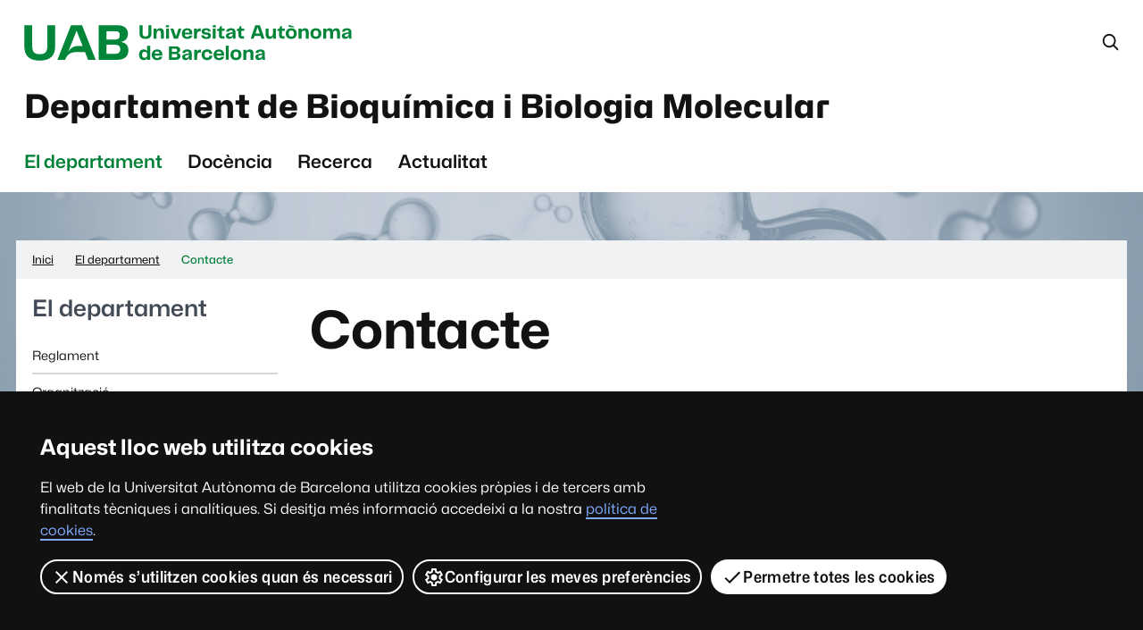

--- FILE ---
content_type: text/html;charset=utf-8
request_url: https://www.uab.cat/ca/bioquimica/contacte
body_size: 4878
content:
<!DOCTYPE html>
		<html lang="ca">
			<head>
			
		<link rel="shortcut icon" href="/Xcelerate/WAI/img/simbol.png?v=4.0.0" /><link rel="preload" href="/Xcelerate/WAI/font/Mona-Sans.woff2" as="font" type="font/woff2" crossorigin>
    <link rel="preload" href="/Xcelerate/WAI/font/Hubot-Sans.woff2" as="font" type="font/woff2" crossorigin><link rel="stylesheet" href="/Xcelerate/WAI/css/sites/departament.css?v=4.0.0" /><link rel="stylesheet" href="/Xcelerate/WAI/css/vendor/owl/owl.carousel.min.css?v=4.0.0" /><noscript>
            <link rel="stylesheet" href="/Xcelerate/WAI/css/noscript.css?v=4.0.0" />
        </noscript><script src="https://code.jquery.com/jquery-3.4.1.slim.min.js" integrity="sha256-pasqAKBDmFT4eHoN2ndd6lN370kFiGUFyTiUHWhU7k8=" crossorigin="anonymous"></script><script defer="defer" src="/Xcelerate/WAI/js/utils.min.js?v=4.0.0"></script><script defer="defer" src="/Xcelerate/WAI/js/vendor/owl/owl.carousel.min.js?v=4.0.0"></script><script src="/Xcelerate/WAI/js/vendor/dimbox/dimbox.min.js"></script>
		<title>Contacte - Departament de Bioquímica i Biologia Molecular - UAB Barcelona</title>
		<meta charset="UTF-8">
		<meta http-equiv="X-UA-Compatible" content="IE=edge" />
		<meta property="og:title" content="Contacte" />
		<meta property="og:description" content="Contacte" />
		<meta property="og:site_name" content="UAB Barcelona" />
		<meta property="og:image" content="https://www.uab.cat/ca/uab/img/universitat-autonoma-barcelona/logo-xxss.png" />
		<meta property="og:url" content='https://www.uab.cat/ca/bioquimica/contacte' />
		<meta name="description" content="Contacte" />
		<meta name="author" content="UAB - Universitat Autònoma de Barcelona" />
		<meta name="robots" content='index, follow' />
		<meta name="pageid" content="1345866957072">
		<meta name="viewport" content="width=device-width, initial-scale=1" />
	
		<link rel="canonical" href="https://www.uab.cat/ca/bioquimica/contacte">
			<script>
				var dataLayer = window.dataLayer = window.dataLayer || [];
				dataLayer.push({
					'site':'Dep-BBM',
					'language':'ca'
				});
			</script>

				<script type="text/javascript">
					(function(w,d,s,l,i){w[l]=w[l]||[];w[l].push({'gtm.start':
					new Date().getTime(),event:'gtm.js'});var f=d.getElementsByTagName(s)[0],
					j=d.createElement(s),dl=l!='dataLayer'?'&l='+l:'';j.async=true;j.src=
					'https://www.googletagmanager.com/gtm.js?id='+i+dl;f.parentNode.insertBefore(j,f);
					})(window,document,'script','dataLayer','GTM-PW3QBZ4');
				</script><script type="application/ld+json">
		{ 
			"@context": "https://schema.org",
			"@type": "CollegeOrUniversity",
			"name": "Universitat Aut&ograve;noma de Barcelona",
			"url": "https://www.uab.cat/",
			"logo": "https://www.uab.cat/web/coneix-la-uab/itineraris/identitat-i-imatge-corporativa/uab.cat/servlet/BlobServer?blobkey=id&blobnocache=true&blobwhere=1345725428582&blobheader=application&blobcol=urlimg&blobtable=Imatge",
			"sameAs": [ 
				"https://www.linkedin.com/school/uabbarcelona",
				"https://www.facebook.com/uabbarcelona",
				"https://www.instagram.com/uabbarcelona/",
				"https://bsky.app/profile/uab.cat",
				"https://www.youtube.com/uabbarcelona",
				"https://t.me/uabbarcelona",
				"https://www.tiktok.com/@uabbarcelona"
			],
			"contactPoint": [ 
				{ 
					"@type": "ContactPoint",
					"telephone": "+34 - 93 581 1111",
					"contactType": "Customer service" 
				} 
			] 
		}
		</script>
			</head>
			<body class="dep-bbm">
				<header><div id="sr-kw-only"><a href="#contingut">Vés al contingut principal</a></div><div class="eina-cerca navegacio" role="search">
		<button type="button" id="eina-cerca-obre" aria-expanded="true" aria-controls="eina-cerca-form">
			<svg role="img" viewbox="0 0 24 24" class="icona cerca" aria-labelledby="icona-cerca-titol">
				<title id="icona-cerca-titol">Desplega el formulari de cerca</title>
				<use href='/Xcelerate/WAI/img/icones.svg#icona-cerca'></use>
			</svg>
		</button>
		<form id="eina-cerca-form" class="desplegable" method="get" action="https://www.uab.cat/cerca-ca.html" aria-hidden="true">
			<label class="sr-only" for="cercaweb">Cerca al web</label>
			<input id="cercaweb" type="text" placeholder='Cerca al web' title='Introdueix el text de cerca' name="query" accesskey="i" />
			<button class="boto" type="submit">Vés<svg focusable="false" aria-hidden="true" viewBox='0 0 24 24' class='icona ves'>
		
		<use href='/Xcelerate/WAI/img/icones.svg#icona-ves'></use>
	</svg>
	</button>
		</form>
	</div>			
	
	<div class="logo-uab">
		<a href="https://www.uab.cat">Universitat Autònoma de Barcelona</a>
	</div>
	<span class="titol-site"><a href="https://www.uab.cat/ca/bioquimica">Departament de Bioquímica i Biologia Molecular</a></span><button id="nav-site-toggle" aria-expanded="false"><span class="sr-only">Menú</span><svg focusable="false" aria-hidden="true" viewBox='0 0 24 24' class='icona menu'>
		
		<use href='/Xcelerate/WAI/img/icones.svg#icona-menu'></use>
	</svg>
	
				
			</button><nav id="nav-site" class="navegacio" aria-label="Navegació del site Departament de Bioquímica i Biologia Molecular" >
					<ul id="nav-site-menu"><li><a href='https://www.uab.cat/ca/bioquimica/departament' data-focus>El departament</a></li><li><a href='https://www.uab.cat/ca/bioquimica/docencia' data-focus>Docència</a></li><li><a href='https://www.uab.cat/ca/bioquimica/recerca' data-focus>Recerca</a></li><li><a href='https://www.uab.cat/ca/bioquimica/noticies' data-focus>Actualitat</a></li></ul>
				</nav>
				</header><div class="capcal-baner" style="background-image: url('https://www.uab.cat/ca/bioquimica/img/imatge-capcalera-departament-bioquimica-biologia-molecular/1.jpg');"></div>


		<div class="contingut-wrap container"><nav aria-label="Situació d'aquesta pàgina en el web" class="ruta"><span id="ruta-ellipsis-text" data-attribute='Mostra la ruta completa'></span><ol itemscope="itemscope" itemtype="https://schema.org/BreadcrumbList"><li itemprop="itemListElement" itemscope="itemscope" itemtype="http://schema.org/ListItem"><a itemprop="item" href="https://www.uab.cat/ca/bioquimica"><span itemprop="name">Inici</span></a><meta itemprop="position" content="1">
											</li><li class='seccio' itemprop="itemListElement" itemscope="itemscope" itemtype="http://schema.org/ListItem"><a itemprop="item" href="https://www.uab.cat/ca/bioquimica/departament"><span itemprop="name">El departament</span></a><meta itemprop="position" content="2">
											</li><li class="actiu" aria-current="page" itemprop="itemListElement" itemscope="itemscope" itemtype="http://schema.org/ListItem"><span itemprop="name">Contacte</span><meta itemprop="position" content='3'> 
				</li></ol>
		</nav>
		
			<main class="row flex-wrap"><section id="nav-seccio" class="col-md-4 col-lg-3 order-first" aria-labelledby="nav-seccio-titol"><a id="nav-seccio-titol" href="https://www.uab.cat/ca/bioquimica/departament" >
								
									<span class="sr-only">
										Navegació de: 
									</span>
										El departament
								
							</a>
							
							<div class="nav-seccio-toggle">
								<button type="button" id="nav-seccio-menu-obre" data-target="nav-seccio-menu">
									<span class="sr-only">
										
											Desplega la navegació de: 
										
									</span>
									El departament<svg focusable="false" aria-hidden="true" viewBox='0 0 24 24' class='icona dropdown'>
		
		<use href='/Xcelerate/WAI/img/icones.svg#icona-dropdown'></use>
	</svg>
	
								</button>
							</div>
						

						<nav aria-labelledby="nav-seccio-titol">
							<ul id="nav-seccio-menu" class="desplegable" ><li class="no-sub" data-item><a href="https://www.uab.cat/ca/bioquimica/reglament"  data-focus>
														Reglament
													</a></li><li class="no-sub" data-item><a href="https://www.uab.cat/ca/bioquimica/organitzacio"  data-focus>
														Organització
													</a></li><li class="sub" data-item><a href="https://www.uab.cat/ca/bioquimica/personal"  data-focus>
														Personal
													</a></li><li class="sub" data-item><a href="https://www.uab.cat/ca/bioquimica/unitats"  data-focus>
														Unitats
													</a></li><li class="no-sub" data-item><a href="https://www.uab.cat/ca/bioquimica/contacte" class="actiu" aria-current="page" data-focus>
														Contacte
													</a></li></ul>
						</nav>
					</section>
					
<div id="contingut" class="interior col te-menu"><h1 id="titol-pagina" class="mida-variable">
							Contacte
						</h1><div class="cos-text"><p><strong>Departament de Bioqu&iacute;mica i Biologia Molecular</strong></p>

<p><a href="mailto:d.bioquimica@uab.cat" target="_blank">d.bioquimica@uab.cat</a></p>

<p><strong>Facultat de Medicina:</strong><br />
Edifici M<br />
Avinguda Can Domenech s/n (Campus UAB)<br />
08193 Bellaterra (Cerdanyola del Vall&eacute;s)<br />
TEL +34 93 581 1910 / +34 93 581 2577</p>

<p><br />
<strong>Facultat de Bioci&egrave;ncies:</strong><br />
Edifici C<br />
Carrer dels Til&middot;lers s/n (Campus UAB)<br />
08193 Bellaterra (Cerdanyola del Vall&eacute;s)<br />
TEL +34 93 581 3423 / +34 93 581 1264</p>

<p>&nbsp;</p>

<p>&nbsp;</p>

<p>&nbsp;</p>

						
					</div></div>
			
				
			</main>
		</div>
<nav id="mapa" aria-labelledby="mapa-titol">
				<h2 id="mapa-titol" class="sr-only">
					Mapa del web
				</h2>
			<div class="container"><ul><li>
									<a class="titol" href='https://www.uab.cat/ca/bioquimica'>Inici</a>
								</li><li><button type="button" id="mapa-seccio-1-boto" class="desktop-mostra" aria-expanded="true" aria-controls="mapa-seccio-1" disabled="">
															<span class="titol">
																El departament
																
																								
																<svg focusable="false" aria-hidden="true" viewBox='0 0 24 24' class='icona dropdown'>
		
		<use href='/Xcelerate/WAI/img/icones.svg#icona-dropdown'></use>
	</svg>
			
															</span>
														</button><ul id="mapa-seccio-1" class="desplegable desktop-mostra-contingut" aria-hidden="true"><li>
																	<a href='https://www.uab.cat/ca/bioquimica/departament'>El departament (visió general)</a>
																</li><li>
																					<a href='https://www.uab.cat/ca/bioquimica/reglament'>Reglament</a>
																				</li><li>
																					<a href='https://www.uab.cat/ca/bioquimica/organitzacio'>Organització</a>
																				</li><li>
																					<a href='https://www.uab.cat/ca/bioquimica/personal'>Personal</a>
																				</li><li>
																					<a href='https://www.uab.cat/ca/bioquimica/unitats'>Unitats</a>
																				</li><li>
																					<a href='https://www.uab.cat/ca/bioquimica/contacte'>Contacte</a>
																				</li></ul></li><li><button type="button" id="mapa-seccio-2-boto" class="desktop-mostra" aria-expanded="true" aria-controls="mapa-seccio-2" disabled="">
															<span class="titol">
																Docència
																
																								
																<svg focusable="false" aria-hidden="true" viewBox='0 0 24 24' class='icona dropdown'>
		
		<use href='/Xcelerate/WAI/img/icones.svg#icona-dropdown'></use>
	</svg>
			
															</span>
														</button><ul id="mapa-seccio-2" class="desplegable desktop-mostra-contingut" aria-hidden="true"><li>
																	<a href='https://www.uab.cat/ca/bioquimica/docencia'>Docència (visió general)</a>
																</li><li>
																					<a href='https://www.uab.cat/ca/bioquimica/graus'>Graus</a>
																				</li><li>
																					<a href='https://www.uab.cat/ca/bioquimica/masters-posgraus'>Màster</a>
																				</li><li>
																					<a href='https://www.uab.cat/ca/bioquimica/doctorats'>Doctorat</a>
																				</li></ul></li><li><button type="button" id="mapa-seccio-3-boto" class="desktop-mostra" aria-expanded="true" aria-controls="mapa-seccio-3" disabled="">
															<span class="titol">
																Recerca
																
																								
																<svg focusable="false" aria-hidden="true" viewBox='0 0 24 24' class='icona dropdown'>
		
		<use href='/Xcelerate/WAI/img/icones.svg#icona-dropdown'></use>
	</svg>
			
															</span>
														</button><ul id="mapa-seccio-3" class="desplegable desktop-mostra-contingut" aria-hidden="true"><li>
																	<a href='https://www.uab.cat/ca/bioquimica/recerca'>Recerca (visió general)</a>
																</li><li>
																					<a href='https://www.uab.cat/ca/bioquimica/linies-recerca'>Línies de recerca</a>
																				</li><li>
																					<a href='https://www.uab.cat/ca/bioquimica/grups-recerca'>Grups de recerca</a>
																				</li><li>
																					<a href='https://www.uab.cat/ca/bioquimica/tesis'>Tesis</a>
																				</li><li>
																					<a href='https://www.uab.cat/ca/bioquimica/serveis'>Serveis</a>
																				</li></ul></li><li><button type="button" id="mapa-seccio-4-boto" class="desktop-mostra" aria-expanded="true" aria-controls="mapa-seccio-4" disabled="">
															<span class="titol">
																Actualitat
																
																								
																<svg focusable="false" aria-hidden="true" viewBox='0 0 24 24' class='icona dropdown'>
		
		<use href='/Xcelerate/WAI/img/icones.svg#icona-dropdown'></use>
	</svg>
			
															</span>
														</button><ul id="mapa-seccio-4" class="desplegable desktop-mostra-contingut" aria-hidden="true"><li>
																	<a href='https://www.uab.cat/ca/bioquimica/noticies'>Actualitat (visió general)</a>
																</li><li>
																					<a href='https://www.uab.cat/ca/bioquimica/agenda'>Agenda</a>
																				</li></ul></li></ul></div>
		</nav>
			<footer>
				<button id="js-torna" class="torna-dalt amaga">
					<svg focusable="false" aria-hidden="true" viewBox='0 0 24 24' class='icona puja'>
		
		<use href='/Xcelerate/WAI/img/icones.svg#icona-puja'></use>
	</svg>
	<span class="sr-only">Torna a dalt</span></button>

				<div class="container"><h2 class="sr-only">Contacte i informació legal</h2>
					<div class="row"><div class="contacte-site col-md-6 col-lg-4">
									<h3>
										Contacte
									</h3>

										<address>
													<p>
															<strong>
																Departament de Bioquímica i Biologia Molecular
															</strong>
													</p>
												<p>
															Facultat de Medicina
															<br/>
															Edifici M
															<br/>
															08193 Bellaterra (Cerdanyola del Vallès)
															<br/>
												</p>

											<p><br/>Tel: +34 93 581 19 10<br/>Tel: +34 93 581 25 77
											</p><p><svg focusable="false" aria-hidden="true" viewBox='0 0 24 24' class='icona email'>
		
		<use href='/Xcelerate/WAI/img/icones.svg#icona-email'></use>
	</svg>
															
														<a href="mailto:d.bioquimicaarrobauab.cat">
															d.bioquimicaarrobauab.cat
														</a>
														</p>

										</address></div>


									<div class="xarxes-socials col-md-6 col-lg-4">
											<h3>
												Segueix-nos a les xarxes socials
											</h3>
											<ul>
													<li>
<svg focusable="false" aria-hidden="true" viewBox='0 0 24 24' class='icona facebook'>
		
		<use href='/Xcelerate/WAI/img/icones.svg#icona-facebook'></use>
	</svg>
	<a href="https://www.facebook.com/uabbarcelona" target="_blank" >
				Facebook <span class="sr-only">Aquest enllaç s'obre en una finestra nova</span>
			</a>

													</li>
													<li>
<svg focusable="false" aria-hidden="true" viewBox='0 0 24 24' class='icona twitter'>
		
		<use href='/Xcelerate/WAI/img/icones.svg#icona-twitter'></use>
	</svg>
	<a href="https://twitter.com/UABBarcelona" target="_blank" >
				Twitter <span class="sr-only">Aquest enllaç s'obre en una finestra nova</span>
			</a>

													</li>
													<li>
<svg focusable="false" aria-hidden="true" viewBox='0 0 24 24' class='icona youtube'>
		
		<use href='/Xcelerate/WAI/img/icones.svg#icona-youtube'></use>
	</svg>
	<a href="http://www.youtube.com/uabbarcelona?sub_confirmation=1" target="_blank" >
				Youtube <span class="sr-only">Aquest enllaç s'obre en una finestra nova</span>
			</a>

													</li>
													<li>
<svg focusable="false" aria-hidden="true" viewBox='0 0 24 24' class='icona instagram'>
		
		<use href='/Xcelerate/WAI/img/icones.svg#icona-instagram'></use>
	</svg>
	<a href="https://www.instagram.com/uabbarcelona/" target="_blank" >
				Instagram <span class="sr-only">Aquest enllaç s'obre en una finestra nova</span>
			</a>

													</li>
													<li>
<svg focusable="false" aria-hidden="true" viewBox='0 0 24 24' class='icona linkedin'>
		
		<use href='/Xcelerate/WAI/img/icones.svg#icona-linkedin'></use>
	</svg>
	<a href="https://www.linkedin.com/school/uabbarcelona" target="_blank" >
				LinkedIn <span class="sr-only">Aquest enllaç s'obre en una finestra nova</span>
			</a>

													</li>
											</ul></div>

								<div class="legal col-lg-4">
									<h3>
										Sobre el web
									</h3>
									<div class="row">
										<div class="col-sm-5 col-md-12">
											<div class="logo">
													<span class="sr-only">
														Universitat Autònoma de Barcelona
													</span>											
											</div>
										</div>
										<nav class="col-sm-7 col-md-12" aria-label='Informació tècnica i legal'> 
											<ul>
													<li>
<a href="https://www.uab.cat/web/la-uab/itineraris/avis-legal-1345668257191.html" target="_blank" >
				Avís legal <span class="sr-only">Aquest enllaç s'obre en una finestra nova</span>
			</a>

													</li>
													<li>
<a href="https://www.uab.cat/web/la-uab/itineraris/proteccio-de-dades-1345668257177.html" target="_blank" >
				Protecció de dades <span class="sr-only">Aquest enllaç s'obre en una finestra nova</span>
			</a>

													</li>
													<li>
<a href="https://www.uab.cat/web/la-uab/itineraris/sobre-el-web-1345668257169.html" target="_blank" >
				Sobre el web <span class="sr-only">Aquest enllaç s'obre en una finestra nova</span>
			</a>

													</li>
													<li>
<a href="https://www.uab.cat/web/la-uab/itineraris/accessibilitat-web-1345799763683.html" target="_blank" >
				Accessibilitat web <span class="sr-only">Aquest enllaç s'obre en una finestra nova</span>
			</a>

													</li>
										
											</ul>
												<p>La UAB &eacute;s una universitat jove, p&uacute;blica i capdavantera. L&iacute;der als r&agrave;nquings internacionals i referent en recerca. Barcelonina, catalana i internacional. Una universitat transformadora, solid&agrave;ria, diversa i igualit&agrave;ria, sostenible i saludable, participativa i cultural. I una universitat de campus, amb les facultats i les escoles, els instituts de recerca i els serveis en un entorn natural on viure experi&egrave;ncies &uacute;niques.</p>
<p>&copy; 2026 Universitat Autònoma de Barcelona</p>
										</nav>
									</div>
								</div>

					</div>
				</div>
			</footer>
			<script>
				window.onload = function() {			
					const collection = document.getElementsByTagName("iframe");
					for (let i = 0; i < collection.length; i++) {
					  if (collection[i].width == 0 && collection[i].height == 0) {
						if (!collection[i].hasAttribute("src")) {
							collection[i].setAttribute('aria-hidden', 'true');
							collection[i].setAttribute('tabindex', '-1');
							collection[i].setAttribute('role', 'presentation');
							collection[i].setAttribute('title', 'presentation');
							}
						}
					}
				};
			</script>
			
			
				
			</body>
		</html>

--- FILE ---
content_type: image/svg+xml
request_url: https://www.uab.cat/Xcelerate/WAI/img/UAB-2linies-verd.svg
body_size: 8036
content:
<?xml version="1.0" encoding="utf-8"?>
<!-- Generator: Adobe Illustrator 26.0.2, SVG Export Plug-In . SVG Version: 6.00 Build 0)  -->
<svg version="1.1" id="Layer_1" xmlns="http://www.w3.org/2000/svg" xmlns:xlink="http://www.w3.org/1999/xlink" x="0px" y="0px"
	 viewBox="0 0 1000.6 108" style="enable-background:new 0 0 1000.6 108;" xml:space="preserve">
<style type="text/css">
	.st0{fill:#008539;}
	.st1{fill-rule:evenodd;clip-rule:evenodd;fill:#008539;}
</style>
<g>
	<path class="st0" d="M351.6,0.9h9.2v23.9c0,7.8,3,9.8,8.9,9.8s8.9-2,8.9-9.8V0.9h9.1v25.2c0,10.5-6,16-18,16s-18.1-5.5-18.1-16V0.9
		L351.6,0.9z"/>
	<path class="st0" d="M425.5,22.5v18.6h-9V23.9c0-4.8-2.1-6.8-5.7-6.8c-4.8,0-7.4,3-7.4,10.2v13.8h-9V10.8h9v5.9
		c1.9-4.1,5.4-6.9,10.9-6.9C422.2,9.9,425.5,14.6,425.5,22.5"/>
	<path class="st0" d="M431.8,0.9h9.7v6h-9.7V0.9z M432.2,10.8h9v30.3h-9V10.8L432.2,10.8z"/>
	<polygon class="st0" points="479,10.8 468.4,41.1 455.9,41.1 445.3,10.8 454.5,10.8 462.5,34.1 470.4,10.8 	"/>
	<path class="st0" d="M503.5,31.9h8.6c-0.8,4.8-4.7,10.1-15.6,10.1c-11.8,0-16.3-7.6-16.3-16.1s5.1-16,16.3-16
		c11.2,0,15.7,7.4,15.7,16c0,0.9,0,1.8-0.1,2.4h-23c0.5,5.7,3.4,7.6,7.7,7.6C500.6,35.9,502.7,34.2,503.5,31.9 M489.1,22.8h14.6
		c-0.3-4.6-2.5-6.9-7-6.9S489.8,17.7,489.1,22.8"/>
	<path class="st0" d="M537.4,10.4v8.7h-3c-6,0-8,3.3-8,10.1v11.9h-9V10.8h8.7v6.5c1.5-4.3,4.2-7,9.2-7L537.4,10.4L537.4,10.4z"/>
	<path class="st0" d="M547.9,31.2c0.2,2.9,2.4,5.2,7,5.2c4.1,0,5.4-1.4,5.4-3.5c0-1.8-0.9-3.1-4.2-3.6l-6.8-0.8
		c-5.7-0.7-8.8-3.7-8.8-8.8c0-6.7,5.7-9.9,13.7-9.9s13.7,3.2,14.2,9.9h-8.3c-0.3-2.5-2.2-4.2-5.9-4.2s-5.4,1.5-5.4,3.4
		c0,1.5,0.8,2.7,3.8,3.1l6.3,0.7c7.2,0.9,9.9,4,9.9,9.4c0,5.9-3.7,10-14.2,10c-10.4,0-14.8-5.1-15-10.8L547.9,31.2L547.9,31.2z"/>
	<path class="st0" d="M574.1,0.9h9.7v6h-9.7V0.9z M574.5,10.8h9v30.3h-9V10.8L574.5,10.8z"/>
	<path class="st0" d="M593.1,30.2V17.6h-5.5v-4.3l6.2-2.5l3.7-7.1h4.5v7.2h8.7v6.8H602V34h7.9v7.1h-5.7
		C595.6,41.1,593.1,37.4,593.1,30.2"/>
	<path class="st0" d="M614.6,33c0-4.8,2.1-8,9.9-9.3l7.1-1.2c2.8-0.5,3.7-1.3,3.7-3c0-2.1-1.2-3.5-5.3-3.5s-6,1.6-6.2,4.7H615
		c0.2-6.5,5.6-10.9,14.8-10.9s13.7,3.9,13.7,10.3v13.1c0,2.8,0.2,5.3,0.5,7.9h-7.8c-0.3-2-0.5-4-0.5-6.5c-1.4,4.2-5,7.3-11.2,7.3
		C618.5,41.9,614.6,38.5,614.6,33 M635.4,26.7v-1.3c-1.6,1.1-3.1,1.5-5,1.9l-2.5,0.6c-3.2,0.8-4.5,1.9-4.5,4.2
		c0,2.4,1.8,3.6,4.2,3.6C632.4,35.8,635.4,32.3,635.4,26.7"/>
	<path class="st0" d="M652.8,30.2V17.6h-5.5v-4.3l6.2-2.5l3.7-7.1h4.5v7.2h8.7v6.8h-8.7V34h7.9v7.1H664
		C655.4,41.1,652.8,37.4,652.8,30.2"/>
	<path class="st0" d="M719.9,32.9h-18l-2.9,8.2h-9.2L704,0.9h14l14.1,40.2h-9.3L719.9,32.9z M717.5,25.8L711,7.2l-6.5,18.6H717.5
		L717.5,25.8z"/>
	<path class="st0" d="M766.6,10.8v30.3h-9v-5.8c-1.9,4.1-5.3,6.8-10.7,6.8c-7.9,0-11.4-4.8-11.4-12.7V10.8h9V28
		c0,4.8,2.1,6.7,5.9,6.7c4.5,0,7.3-3.3,7.3-10.2V10.8H766.6L766.6,10.8z"/>
	<path class="st0" d="M776.3,30.2V17.6h-5.5v-4.3l6.2-2.5l3.7-7.1h4.5v7.2h8.7v6.8h-8.7V34h7.9v7.1h-5.7
		C778.8,41.1,776.3,37.4,776.3,30.2"/>
	<path class="st0" d="M796.8,25.9c0-8.3,4.7-16,16.7-16s16.7,7.7,16.7,16S825.5,42,813.5,42C801.4,42,796.8,34.4,796.8,25.9
		 M806.8-0.2l15.3,5.3l-0.7,2.4l-16.3-1.9L806.8-0.2z M813.5,35c5.5,0,7.8-2.4,7.8-9.1s-2.3-9.1-7.8-9.1s-7.7,2.4-7.7,9.1
		S808.1,35,813.5,35"/>
	<path class="st0" d="M866.7,22.5v18.6h-9V23.9c0-4.8-2.1-6.8-5.7-6.8c-4.8,0-7.4,3-7.4,10.2v13.8h-9V10.8h9v5.9
		c1.9-4.1,5.4-6.9,10.9-6.9C863.4,9.9,866.7,14.6,866.7,22.5"/>
	<path class="st0" d="M871.7,25.9c0-8.3,4.7-16,16.7-16s16.7,7.7,16.7,16S900.4,42,888.4,42S871.7,34.4,871.7,25.9 M888.4,35
		c5.5,0,7.8-2.4,7.8-9.1s-2.3-9.1-7.8-9.1s-7.7,2.4-7.7,9.1S883,35,888.4,35"/>
	<path class="st0" d="M961.8,22.5v18.6h-9V23.8c0-4.5-1.8-6.7-5.4-6.7c-4.5,0-6.8,3-6.8,10.2v13.8h-8.8V23.8c0-4.5-1.8-6.7-5.4-6.7
		c-4.5,0-6.8,3-6.8,10.2v13.8h-9V10.8h9v5.5c1.8-3.9,5.1-6.5,10.3-6.5c5.3,0,8.6,2.5,10,7c1.8-4.2,5.1-7,10.8-7
		C958.3,9.9,961.8,14.6,961.8,22.5"/>
	<path class="st0" d="M967.6,33c0-4.8,2.1-8,9.9-9.3l7.1-1.2c2.8-0.5,3.7-1.3,3.7-3c0-2.1-1.2-3.5-5.3-3.5s-6,1.6-6.2,4.7H968
		c0.2-6.5,5.6-10.9,14.8-10.9s13.7,3.9,13.7,10.3v13.1c0,2.8,0.2,5.3,0.5,7.9h-7.8c-0.3-2-0.5-4-0.5-6.5c-1.4,4.2-5,7.3-11.2,7.3
		C971.4,41.9,967.6,38.5,967.6,33 M988.4,26.7v-1.3c-1.6,1.1-3.1,1.5-5,1.9l-2.5,0.6c-3.2,0.8-4.5,1.9-4.5,4.2
		c0,2.4,1.8,3.6,4.2,3.6C985.3,35.8,988.4,32.3,988.4,26.7"/>
	<path class="st0" d="M383.8,62.5v42.3h-9v-4.5c-2.1,3.4-5.6,5.4-10.8,5.4c-9.9,0-13.9-7.4-13.9-16.1s4.1-16,13.9-16
		c5.2,0,8.7,2.1,10.8,5.5V62.5C374.9,62.5,383.8,62.5,383.8,62.5z M374.9,89.7c0-6.2-2.4-9.1-8-9.1s-7.7,2.8-7.7,9.1
		c0,6.3,2.1,9.1,7.7,9.1S374.9,95.9,374.9,89.7"/>
	<path class="st0" d="M412.1,95.7h8.6c-0.8,4.8-4.7,10.1-15.6,10.1c-11.8,0-16.3-7.6-16.3-16.1s5.1-16,16.3-16
		c11.2,0,15.7,7.4,15.7,16c0,0.9,0,1.8-0.1,2.4h-23c0.5,5.7,3.4,7.6,7.7,7.6C409.2,99.6,411.2,97.9,412.1,95.7 M397.6,86.6h14.6
		c-0.3-4.6-2.5-6.9-7-6.9S398.4,81.4,397.6,86.6"/>
	<path class="st0" d="M475.9,93.9c0,6.8-4.4,10.9-13,10.9h-22V64.6h22.4c8.6,0,12,4.5,12,9.9c0,5.9-3.7,8.6-8.3,9.6
		C472.1,84.9,475.9,87.5,475.9,93.9 M450.1,71.6v9.6h10.2c4,0,5.4-1.9,5.4-4.8c0-3.1-1.3-4.8-5.1-4.8L450.1,71.6L450.1,71.6z
		 M466.3,92.6c0-3.2-1.6-5.3-6-5.3h-10.2v10.5h10.8C465,97.8,466.4,95.6,466.3,92.6"/>
	<path class="st0" d="M481.3,96.8c0-4.8,2.1-8,9.9-9.3l7.1-1.2c2.8-0.5,3.7-1.3,3.7-3c0-2.1-1.2-3.5-5.3-3.5c-4.1,0-6,1.6-6.2,4.7
		h-8.8c0.2-6.5,5.6-10.9,14.8-10.9s13.7,3.9,13.7,10.3V97c0,2.8,0.2,5.3,0.5,7.9H503c-0.3-2-0.5-4-0.5-6.5c-1.4,4.2-5,7.3-11.2,7.3
		C485.1,105.6,481.3,102.2,481.3,96.8 M502.1,90.5v-1.4c-1.6,1.1-3.1,1.5-5,1.9l-2.5,0.6c-3.2,0.8-4.5,1.9-4.5,4.2
		c0,2.4,1.8,3.6,4.2,3.6C499.1,99.5,502.1,96.1,502.1,90.5"/>
	<path class="st0" d="M538.1,74.1v8.7h-3c-6,0-8,3.3-8,10.1v11.9h-9V74.6h8.7v6.5c1.5-4.3,4.2-7,9.2-7H538.1z"/>
	<path class="st0" d="M557.2,73.6c10.5,0,15.6,5.8,15.8,13.2h-8.7c-0.3-3.7-2.4-6.2-7-6.2c-4.8,0-7.7,2.3-7.7,9.1s2.8,9.1,7.6,9.1
		s6.9-2.8,7.3-6.4h8.7c-0.2,7.1-5.2,13.4-15.8,13.4c-11.8,0-16.8-7.6-16.8-16.1S545.5,73.6,557.2,73.6"/>
	<path class="st0" d="M600.3,95.7h8.6c-0.8,4.8-4.7,10.1-15.6,10.1c-11.8,0-16.3-7.6-16.3-16.1s5.1-16,16.3-16s15.7,7.4,15.7,16
		c0,0.9,0,1.8-0.1,2.4h-23c0.5,5.7,3.4,7.6,7.7,7.6C597.4,99.6,599.5,97.9,600.3,95.7 M585.9,86.6h14.6c-0.3-4.6-2.5-6.9-7-6.9
		S586.6,81.4,585.9,86.6"/>
	<rect x="614.1" y="62.5" class="st0" width="9" height="42.3"/>
	<path class="st0" d="M628.4,89.7c0-8.3,4.7-16,16.7-16s16.7,7.7,16.7,16s-4.7,16.1-16.7,16.1C633.1,105.8,628.4,98.1,628.4,89.7
		 M645.2,98.8c5.5,0,7.8-2.4,7.8-9.1s-2.3-9.1-7.8-9.1s-7.7,2.4-7.7,9.1S639.7,98.8,645.2,98.8"/>
	<path class="st0" d="M698.4,86.3v18.6h-9V87.7c0-4.8-2.1-6.8-5.7-6.8c-4.8,0-7.4,3-7.4,10.2v13.7h-9V74.6h9v5.9
		c1.9-4.1,5.4-6.9,10.9-6.9C695.1,73.6,698.4,78.4,698.4,86.3"/>
	<path class="st0" d="M704.2,96.8c0-4.8,2.1-8,9.9-9.3l7.1-1.2c2.8-0.5,3.7-1.3,3.7-3c0-2.1-1.2-3.5-5.3-3.5s-6,1.6-6.2,4.7h-8.8
		c0.2-6.5,5.6-10.9,14.8-10.9s13.7,3.9,13.7,10.3V97c0,2.8,0.2,5.3,0.5,7.9h-7.8c-0.3-2-0.5-4-0.5-6.5c-1.4,4.2-5,7.3-11.2,7.3
		C708.1,105.6,704.2,102.2,704.2,96.8 M725,90.5v-1.4c-1.6,1.1-3.1,1.5-5,1.9l-2.5,0.6c-3.2,0.8-4.5,1.9-4.5,4.2
		c0,2.4,1.8,3.6,4.2,3.6C722,99.5,725,96.1,725,90.5"/>
	<path class="st0" d="M0.9,0.9h23.8v61.8c0,20.2,7.7,25.3,23,25.3s23-5.2,23-25.3V0.9h23.6v65c0,27.1-15.5,41.4-46.6,41.4
		S0.9,93.1,0.9,65.9V0.9z"/>
	<path class="st0" d="M317.5,76.6c0,17.5-11.4,28.3-33.6,28.3H227V0.9h58c22.2,0,31.1,11.6,31.1,25.6c0,15.3-9.5,22.2-21.4,24.7
		C307.7,53.3,317.6,60,317.5,76.6 M250.8,18.9v24.9h26.4c10.3,0,14.1-5,14.1-12.5c0-8-3.4-12.4-13.3-12.4L250.8,18.9L250.8,18.9z
		 M292.8,73.3c0-8.3-4.2-13.6-15.6-13.6h-26.4v27.1h27.8C289.2,86.7,292.8,80.9,292.8,73.3"/>
	<path class="st1" d="M176.4,0.8h-33.5l-41.4,104h23.4c0.3-0.9,0.8-2.2,1.1-3c1.9-4.6,4.8-8.4,8.3-11.7c5.8-5.4,12.8-7.7,20.1-8.3
		c4.9-0.4,10.7-0.5,15.7-0.5h15.3l9.1,23.5h23.4L176.4,0.8z M168.3,63.1c-0.6,0-1.2,0-1.8,0c-12.3,0.1-22.5,3-32.2,17.3l25.4-63.1
		l18.4,45.8C177.9,63.1,168.3,63.1,168.3,63.1"/>
</g>
</svg>
